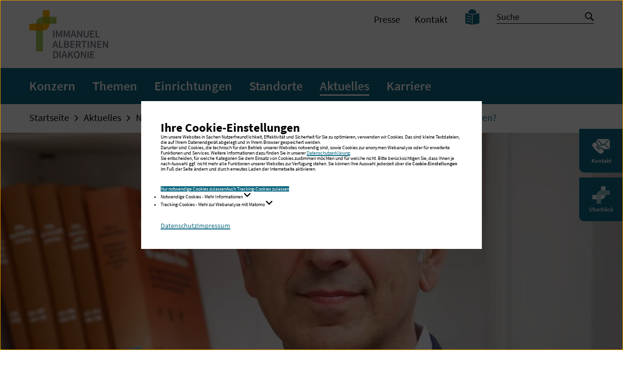

--- FILE ---
content_type: text/html; charset=utf-8
request_url: https://immanuelalbertinen.de/aktuelles/nachricht/lese-tipp-wie-gesund-sind-vegetarische-und-vegane-fleischalternativen/
body_size: 12621
content:
<!DOCTYPE html>
<html dir="ltr" lang="de">
<head>

<meta charset="utf-8">
<!-- 
	TYPO3-Realisation: 3pc GmbH Neue Kommunikation, Berlin

	This website is powered by TYPO3 - inspiring people to share!
	TYPO3 is a free open source Content Management Framework initially created by Kasper Skaarhoj and licensed under GNU/GPL.
	TYPO3 is copyright 1998-2026 of Kasper Skaarhoj. Extensions are copyright of their respective owners.
	Information and contribution at https://typo3.org/
-->



<title>Lese-Tipp: Wie gesund sind vegetarische und vegane Fleischalternativen? - Immanuel Albertinen Diakonie</title>
<meta name="generator" content="TYPO3 CMS" />
<meta name="description" content="Veggie-Fertigprodukte boomen. Immer mehr Menschen greifen zu Fischstäbchen ohne Fisch. Bei „Spiegel online“ erklärt Ernährungsmediziner Prof." />
<meta name="robots" content="index, follow" />
<meta name="viewport" content="width=device-width, initial-scale=1" />
<meta property="og:description" content="Veggie-Fertigprodukte boomen. Immer mehr Menschen greifen zu Fischstäbchen ohne Fisch. Bei „Spiegel online“ erklärt Ernährungsmediziner Prof." />
<meta property="og:image" content="https://immanuelalbertinen.de/assets/_processed_/5/1/csm_2021-07-07-immanuel-krankenhaus-berlin-naturheilkunde-nachricht-spiegel-vegane-vegetarisch-fleischersatzprodukte-andreas-michalsen_54154398bf.jpg" />
<meta property="og:image" content="https://immanuelalbertinen.de/typo3temp/assets/_processed_/f/b/csm_iad-socialmedia-1624279323_aa5e7bc74f.jpg" />
<meta property="og:title" content="Lese-Tipp: Wie gesund sind vegetarische und vegane Fleischalternativen?" />
<meta property="og:type" content="article" />
<meta property="og:url" content="https://immanuelalbertinen.de/aktuelles/nachricht/lese-tipp-wie-gesund-sind-vegetarische-und-vegane-fleischalternativen/" />
<meta property="og:locale" content="de_DE" />
<meta property="og:site_name" content="Immanuel Albertinen Diakonie" />
<meta name="twitter:description" content="Veggie-Fertigprodukte boomen. Immer mehr Menschen greifen zu Fischstäbchen ohne Fisch. Bei „Spiegel online“ erklärt Ernährungsmediziner Prof." />
<meta name="twitter:image" content="https://immanuelalbertinen.de/assets/_processed_/5/1/csm_2021-07-07-immanuel-krankenhaus-berlin-naturheilkunde-nachricht-spiegel-vegane-vegetarisch-fleischersatzprodukte-andreas-michalsen_219a43a6c5.jpg" />
<meta name="twitter:title" content="Lese-Tipp: Wie gesund sind vegetarische und vegane Fleischalternativen?" />
<meta name="twitter:card" content="summary" />
<meta name="twitter:site" content="@IADiakonie" />
<meta name="google-site-verification" content="hN7bvdWuSv3m4iNnLJ4Iz1IpBAa1TQ9N6JAK20QTdiA" />


<link rel="stylesheet" href="/typo3temp/assets/compressed/merged-2aa7d9bc7b665233ffc9c70386cdd872-bdee796d6bd911c91bc60036bf47c17c.1765891586.css" media="all">






<link rel="icon" href="/typo3conf/ext/dreipc_iad/Resources/Public/Frontend/Build/assets/icons/favicons/holding/icon-16x16.png" sizes="16x16"><link rel="icon" href="/typo3conf/ext/dreipc_iad/Resources/Public/Frontend/Build/assets/icons/favicons/holding/icon-32x32.png" sizes="32x32"><link rel="apple-touch-icon" href="/typo3conf/ext/dreipc_iad/Resources/Public/Frontend/Build/assets/icons/apple-touch-icon/holding/icon-180x180.png" sizes="180x180"><meta name="msapplication-TileColor" content="#FFFFFF"><meta name="msapplication-TileImage" content="/typo3conf/ext/dreipc_iad/Resources/Public/Frontend/Build/assets/icons/msapplication/holding/icon-144x144.png"><meta name="msapplication-config" content="/browserconfig/holding/browserconfig.xml" /><link rel="manifest" href="/manifest/holding/manifest.json" />
<link rel="canonical" href="https://immanuelalbertinen.de/aktuelles/nachricht/lese-tipp-wie-gesund-sind-vegetarische-und-vegane-fleischalternativen/"/>

<script type="application/ld+json" id="ext-schema-jsonld">{"@context":"https://schema.org/","@type":"WebPage"}</script>
</head>
<body class="" data-production data-trackingId="2">




    
    
        
    

    
    
    

    
    

    
    
        
    
    
        
    

    
    
    
    
        
    


    
    
    
            
            
        

    
    
    
            
            
        
    
            
            
            
        

    
    
    
            
            
        

    
    
            
                    
                    
                    
                
        

    
    
            
            
        

    
    
            
            
        

    
    
            
            
            
                
            
        

    
    
    
            
            
        

    
    
            
                    
                    
                    
                
        

    
    
            
            
        




<header class="header"><div class="skip-nav"><a href="#main" class="skip-nav-btn">Zum Seiteninhalt springen</a></div><div class="header__inner"><div class="header__top"><div class="header__logos"><a class="header__logo" href="/"><img title="Immanuel Albertinen Diakonie: Startseite" alt="Immanuel Albertinen Diakonie: Startseite" src="/typo3conf/ext/dreipc_iad/Resources/Public/Frontend/Build/assets/images/logos/logo_immanuel-albertinen-diakonie.svg" width="163" height="100" /></a></div><button class="button button--burger" aria-controls="header-menu"><span class="sr-only">Navigation öffnen / schließen</span><span class="button--burger__line is-1"></span><span class="button--burger__line is-2"></span><span class="button--burger__line is-3"></span><span class="button--burger__line is-4"></span></button></div><div id="header-menu" class="header__bottom"><div class="header__bottom-inner"><div class="header__meta"><div class="header__meta-inner"><nav class="header__metanav" aria-label="Metanavigation"><ul class="header__metanav-list"><li class="header__metanav-item"><a href="/aktuelles/presse/" target="_self"><span>Presse</span></a></li><li class="header__metanav-item"><a href="/kontakt/" target="_self"><span>Kontakt</span></a></li></ul></nav><nav class="header__a11ynav" aria-label="Seiten zur Barrierefreiheit"><ul class="header__a11ynav-list"><li class="header__a11ynav-item"><a href="/leichte-sprache/" title="Leichte Sprache" class="button"><span class="sr-only">Leichte Sprache</span><i class="icon-read" aria-hidden="true"></i></a></li></ul></nav><form class="searchbar searchbar--header searchbar--header-solr"
          id="search-input"
          data-suggest="https://immanuelalbertinen.de/api/v1/main?type=7384"
          data-url-format="/suche/#tx_solr[q]="><div class="searchbar__wrapper"><input
                placeholder="Suche"
                aria-label="Stichwortsuche"
                id="searchbar__input-id"
                class="searchbar__input"
                type="search"
                name="tx_solr[q]"
                autocomplete="off"
                value=""
            /><button class="searchbar__button"><span class="sr-only">Suche starten</span><i class="icon-search" aria-hidden="true"></i></button></div></form></div></div><div class="header__main"><nav class="header__mainnav" aria-label="Hauptnavigation"><ul class="header__level-1"><li class="header__level-1-item"><div class="header__level-1-controls"><a href="/konzern/" class="header__level-1-link"><span>Konzern</span></a><button
                                class="button button--open"
                                aria-expanded="false"
                            ><span class="sr-only">Navigation auf / zuklappen</span></button></div><div class="header__level-1-panel" role="region"><ul class="header__level-2"><li class="header__level-2-item"><a href="/konzern/ueber-uns/" class="header__level-2-link"><span>Über uns</span></a></li><li class="header__level-2-item"><a href="/konzern/unser-leitbild/" class="header__level-2-link"><span>Unser Leitbild</span></a></li><li class="header__level-2-item"><a href="/konzern/erklaerung-gegen-menschenfeindlichkeit/" class="header__level-2-link"><span>Erklärung gegen Menschenfeindlichkeit</span></a></li><li class="header__level-2-item"><a href="/konzern/grundsatzerklaerung-menschenrechte/" class="header__level-2-link"><span>Grundsatzerklärung Menschenrechte</span></a></li><li class="header__level-2-item"><a href="/konzern/unsere-geschichte/" class="header__level-2-link"><span>Unsere Geschichte</span></a></li><li class="header__level-2-item"><a href="/konzern/das-manifest/" class="header__level-2-link"><span>Das Manifest</span></a></li><li class="header__level-2-item"><a href="/konzern/organisation/" class="header__level-2-link"><span>Organisation</span></a><ul class="header__level-3"><li class="header__level-3-item"><a href="/konzern/organisation/konzernbereiche/" class="header__level-3-link"><span>Konzernbereiche</span></a></li></ul></li><li class="header__level-2-item"><a href="/konzern/unterstuetzen-sie-uns/" class="header__level-2-link"><span>Unterstützen Sie uns</span></a></li></ul></div></li><li class="header__level-1-item"><div class="header__level-1-controls"><a href="/themen/" class="header__level-1-link"><span>Themen</span></a><button
                                class="button button--open"
                                aria-expanded="false"
                            ><span class="sr-only">Navigation auf / zuklappen</span></button></div><div class="header__level-1-panel" role="region"><ul class="header__level-2"><li class="header__level-2-item"><a href="/themen/internationaler-tag-der-pflegenden/" class="header__level-2-link"><span>Internationaler Tag der Pflegenden</span></a></li><li class="header__level-2-item"><a href="/themen/frauen-fragen-frauen/" class="header__level-2-link"><span>Frauen fragen Frauen</span></a></li><li class="header__level-2-item"><a href="/protest/" class="header__level-2-link"><span>Wir kämpfen für die Zukunft christlicher Krankenhäuser</span></a></li><li class="header__level-2-item"><a href="/themen/aktion/" class="header__level-2-link"><span>Aktion „Immanuel Albertinen hilft“</span></a></li><li class="header__level-2-item"><a href="/perspektive-pflege/" class="header__level-2-link"><span>Perspektive Pflege</span></a></li><li class="header__level-2-item"><a href="/blutspende/" class="header__level-2-link"><span>Blutspende</span></a></li><li class="header__level-2-item"><a href="/themen/zusammen/" class="header__level-2-link"><span>Zusammen</span></a><ul class="header__level-3"><li class="header__level-3-item"><a href="/themen/zusammen/international-zusammen-pflegen/" class="header__level-3-link"><span>International zusammen pflegen</span></a></li><li class="header__level-3-item"><a href="/themen/zusammen/zusammen-wieder-genesen/" class="header__level-3-link"><span>Zusammen wieder genesen</span></a></li><li class="header__level-3-item"><a href="/themen/zusammen/zusammen-neue-wege-gehen/" class="header__level-3-link"><span>Zusammen neue Wege gehen</span></a></li><li class="header__level-3-item"><a href="/themen/zusammen/zusammensein-im-cafe-alberti/" class="header__level-3-link"><span>Zusammensein im Café Alberti</span></a></li><li class="header__level-3-item"><a href="/themen/zusammen/zusammen-musik-erleben/" class="header__level-3-link"><span>Zusammen Musik erleben</span></a></li><li class="header__level-3-item"><a href="/themen/zusammen/zusammen-operieren/" class="header__level-3-link"><span>Zusammen operieren</span></a></li><li class="header__level-3-item"><a href="/themen/zusammen/der-geist-der-verstaendigung/" class="header__level-3-link"><span>Der Geist der Verständigung</span></a></li></ul></li><li class="header__level-2-item"><a href="/themen/hoffnung/" class="header__level-2-link"><span>Hoffnung</span></a><ul class="header__level-3"><li class="header__level-3-item"><a href="/themen/hoffnung/herzensangelegenheit/" class="header__level-3-link"><span>Herzensangelegenheit</span></a></li><li class="header__level-3-item"><a href="/themen/hoffnung/herzensangelegenheit/standard-titel/" class="header__level-3-link"><span>Mehr als eine Mahlzeit</span></a></li><li class="header__level-3-item"><a href="/themen/hoffnung/flucht-nach-suedthueringen/" class="header__level-3-link"><span>Flucht nach Südthüringen</span></a></li><li class="header__level-3-item"><a href="/themen/hoffnung/hamburgerin-des-tages/" class="header__level-3-link"><span>Hamburgerin des Tages</span></a></li><li class="header__level-3-item"><a href="/themen/hoffnung/standard-titel/" class="header__level-3-link"><span>Corona intensiv</span></a></li><li class="header__level-3-item"><a href="/themen/hoffnung/hoffnung-im-hospiz/" class="header__level-3-link"><span>Hoffnung im Hospiz</span></a></li></ul></li><li class="header__level-2-item"><a href="/themen/informationen-zum-coronavirus-sars-cov-2-/-covid-19/" class="header__level-2-link"><span>Informationen zum Coronavirus</span></a><ul class="header__level-3"><li class="header__level-3-item"><a href="/themen/aktion-ichlassemichimpfen/" class="header__level-3-link"><span>#ichlassemichimpfen</span></a></li></ul></li></ul></div></li><li class="header__level-1-item"><div class="header__level-1-controls"><a href="/einrichtungen/" class="header__level-1-link"><span>Einrichtungen</span></a><button
                                class="button button--open"
                                aria-expanded="false"
                            ><span class="sr-only">Navigation auf / zuklappen</span></button></div><div class="header__level-1-panel" role="region"><ul class="header__level-2"><li class="header__level-2-item"><a href="/einrichtungen/gesundheit/" class="header__level-2-link"><span>Gesundheit</span></a><ul class="header__level-3"><li class="header__level-3-item"><a href="/einrichtungen/gesundheit/krankenhaeuser/" class="header__level-3-link"><span>Krankenhäuser</span></a></li><li class="header__level-3-item"><a href="/einrichtungen/gesundheit/zentren/" class="header__level-3-link"><span>Zentren</span></a></li><li class="header__level-3-item"><a href="/einrichtungen/gesundheit/reha-einrichtungen/" class="header__level-3-link"><span>Reha-Einrichtungen</span></a></li><li class="header__level-3-item"><a href="/einrichtungen/gesundheit/mvz-und-praxen/" class="header__level-3-link"><span>MVZ und Praxen</span></a></li><li class="header__level-3-item"><a href="/einrichtungen/gesundheit/physio-und-ergotherapie/" class="header__level-3-link"><span>Physiotherapie und Ergotherapie</span></a></li><li class="header__level-3-item"><a href="/einrichtungen/gesundheit/schwerpunkte/" class="header__level-3-link"><span>Schwerpunkte</span></a></li></ul></li><li class="header__level-2-item"><a href="/einrichtungen/wohnen-pflegen/" class="header__level-2-link"><span>Wohnen &amp; Pflegen</span></a><ul class="header__level-3"><li class="header__level-3-item"><a href="/einrichtungen/wohnen-pflegen/pflegeeinrichtungen/" class="header__level-3-link"><span>Pflegeeinrichtungen</span></a></li><li class="header__level-3-item"><a href="/einrichtungen/wohnen-pflegen/ambulante-pflege/" class="header__level-3-link"><span>Ambulante Pflege</span></a></li><li class="header__level-3-item"><a href="/einrichtungen/wohnen-pflegen/servicewohnen/" class="header__level-3-link"><span>Servicewohnen</span></a></li><li class="header__level-3-item"><a href="/einrichtungen/wohnen-pflegen/hospize/" class="header__level-3-link"><span>Hospize</span></a></li></ul></li><li class="header__level-2-item"><a href="/einrichtungen/foerdern-helfen/" class="header__level-2-link"><span>Fördern &amp; Helfen</span></a><ul class="header__level-3"><li class="header__level-3-item"><a href="/einrichtungen/foerdern-helfen/suchtkrankenhilfe/" class="header__level-3-link"><span>Suchtkrankenhilfe</span></a></li><li class="header__level-3-item"><a href="/einrichtungen/foerdern-helfen/behindertenhilfe/" class="header__level-3-link"><span>Behindertenhilfe</span></a></li><li class="header__level-3-item"><a href="/einrichtungen/foerdern-helfen/psychosoziale-beratungsstellen/" class="header__level-3-link"><span>Psychosoziale Beratungsstellen</span></a></li><li class="header__level-3-item"><a href="/einrichtungen/foerdern-helfen/bildungseinrichtungen/" class="header__level-3-link"><span>Bildungseinrichtungen</span></a></li><li class="header__level-3-item"><a href="/einrichtungen/foerdern-helfen/kindertagesstaetten/" class="header__level-3-link"><span>Kindertagesstätten</span></a></li></ul></li><li class="header__level-2-item"><a href="/einrichtungen/services/" class="header__level-2-link"><span>Services</span></a><ul class="header__level-3"><li class="header__level-3-item"><a href="/einrichtungen/services/medizinprodukteaufbereitung/" class="header__level-3-link"><span>Medizinprodukteaufbereitung</span></a></li><li class="header__level-3-item"><a href="/einrichtungen/services/beratung-fuer-organisation-und-unternehmen/" class="header__level-3-link"><span>Beratung für Organisation und Unternehmen</span></a></li><li class="header__level-3-item"><a href="/einrichtungen/services/hauswirtschaft-reinigung-speisenversorgung/" class="header__level-3-link"><span>Hauswirtschaft, Reinigung, Speisenversorgung</span></a></li><li class="header__level-3-item"><a href="/einrichtungen/services/kaufmaennische-technische-und-infrastrukturelle-dienstleistungen/" class="header__level-3-link"><span>Kaufmännische, technische und infrastrukturelle Dienstleistungen</span></a></li></ul></li></ul></div></li><li class="header__level-1-item"><div class="header__level-1-controls"><a href="/standorte/" class="header__level-1-link"><span>Standorte</span></a></div></li><li class="header__level-1-item"><div class="header__level-1-controls"><a href="/aktuelles/" class="header__level-1-link is-active"><span>Aktuelles</span></a><button
                                class="button button--open"
                                aria-expanded="false"
                            ><span class="sr-only">Navigation auf / zuklappen</span></button></div><div class="header__level-1-panel" role="region"><ul class="header__level-2"><li class="header__level-2-item"><a href="/aktuelles/nachrichten/" class="header__level-2-link is-active"><span>Nachrichten</span></a></li><li class="header__level-2-item"><a href="/aktuelles/veranstaltungen/" class="header__level-2-link"><span>Veranstaltungen</span></a><ul class="header__level-3"><li class="header__level-3-item"><a href="/aktuelles/veranstaltungen/medizinkompakt/" class="header__level-3-link"><span>MedizinKompakt</span></a></li><li class="header__level-3-item"><a href="https://albertinen.de/aktuelles/veranstaltungen/albertinen-patienten-seminar/" class="header__level-3-link"><span>Albertinen Patienten Seminar</span></a></li><li class="header__level-3-item"><a href="/aktuelles/veranstaltungen/albertinen-kolloquium/" class="header__level-3-link"><span>Albertinen Kolloquium</span></a></li></ul></li><li class="header__level-2-item"><a href="/aktuelles/presse/" class="header__level-2-link"><span>Presse</span></a><ul class="header__level-3"><li class="header__level-3-item"><a href="/aktuelles/presse/pressemitteilungen/" class="header__level-3-link"><span>Pressemitteilungen</span></a></li><li class="header__level-3-item"><a href="/aktuelles/presse/pressebilder/" class="header__level-3-link"><span>Pressebilder</span></a></li><li class="header__level-3-item"><a href="/aktuelles/presse/pressekontakte/" class="header__level-3-link"><span>Pressekontakte</span></a></li></ul></li><li class="header__level-2-item"><a href="/aktuelles/mediathek/" class="header__level-2-link"><span>Mediathek</span></a><ul class="header__level-3"><li class="header__level-3-item"><a href="/aktuelles/mediathek/videos/" class="header__level-3-link"><span>Videos</span></a></li><li class="header__level-3-item"><a href="/aktuelles/mediathek/audios/" class="header__level-3-link"><span>Audios</span></a></li><li class="header__level-3-item"><a href="/aktuelles/mediathek/babygalerie/" class="header__level-3-link"><span>Babygalerie</span></a></li></ul></li><li class="header__level-2-item"><a href="/newsletter/" class="header__level-2-link"><span>Newsletter-Anmeldung</span></a></li><li class="header__level-2-item"><a href="/aktuelles/social-media/" class="header__level-2-link"><span>Social Media</span></a></li><li class="header__level-2-item"><a href="/protest/" class="header__level-2-link"><span>Protest</span></a></li></ul></div></li><li class="header__level-1-item"><div class="header__level-1-controls"><a href="https://immanuelalbertinen.de/karriere/" class="header__level-1-link"><span>Karriere</span></a><button
                                class="button button--open"
                                aria-expanded="false"
                            ><span class="sr-only">Navigation auf / zuklappen</span></button></div><div class="header__level-1-panel" role="region"><ul class="header__level-2"><li class="header__level-2-item"><a href="https://immanuelalbertinen.de/karriere/stellenangebote/jobsuche/" class="header__level-2-link"><span>Stellenangebote</span></a><ul class="header__level-3"><li class="header__level-3-item"><a href="https://immanuelalbertinen.de/karriere/stellenangebote/jobsuche/" class="header__level-3-link"><span>Jobsuche</span></a></li></ul></li><li class="header__level-2-item"><a href="https://immanuelalbertinen.de/karriere/ausbildung/" target="_blank" class="header__level-2-link"><span>Ausbildung</span><i class="icon-arrow-top-right" aria-hidden="true"></i></a></li><li class="header__level-2-item"><a href="https://immanuelalbertinen.de/karriere/arbeiten-bei-uns/" class="header__level-2-link"><span>Arbeiten bei uns</span></a><ul class="header__level-3"><li class="header__level-3-item"><a href="https://immanuelalbertinen.de/karriere/arbeiten-bei-uns/im-raum-berlin-brandenburg/" class="header__level-3-link"><span>im Raum Berlin-Brandenburg</span></a></li><li class="header__level-3-item"><a href="https://immanuelalbertinen.de/karriere/arbeiten-bei-uns/im-raum-hamburg-schleswig-holstein/" class="header__level-3-link"><span>im Raum Hamburg-Schleswig-Holstein</span></a></li><li class="header__level-3-item"><a href="https://immanuelalbertinen.de/karriere/arbeiten-bei-uns/in-mecklenburg-vorpommern/" class="header__level-3-link"><span>in Mecklenburg-Vorpommern</span></a></li><li class="header__level-3-item"><a href="https://immanuelalbertinen.de/karriere/arbeiten-bei-uns/im-raum-suedthueringen-hessen/" class="header__level-3-link"><span>im Raum Südthüringen-Hessen</span></a></li></ul></li><li class="header__level-2-item"><a href="https://immanuelalbertinen.de/karriere/einstieg/" class="header__level-2-link"><span>Einstieg</span></a><ul class="header__level-3"><li class="header__level-3-item"><a href="https://immanuelalbertinen.de/karriere/ausbildung/" class="header__level-3-link"><span>Ausbildung</span></a></li><li class="header__level-3-item"><a href="https://immanuelalbertinen.de/karriere/einstieg/praktikum/" class="header__level-3-link"><span>Praktikum</span></a></li><li class="header__level-3-item"><a href="https://immanuelalbertinen.de/karriere/einstieg/praktisches-jahr-und-famulatur/" class="header__level-3-link"><span>Praktisches Jahr und Famulatur</span></a></li><li class="header__level-3-item"><a href="https://immanuelalbertinen.de/karriere/einstieg/freiwilliges-soziales-jahr-und-bundesfreiwilligendienst/" class="header__level-3-link"><span>Freiwilliges Soziales Jahr und Bundesfreiwilligendienst</span></a></li><li class="header__level-3-item"><a href="https://immanuelalbertinen.de/karriere/einstieg/ehrenamt/" class="header__level-3-link"><span>Ehrenamt</span></a></li><li class="header__level-3-item"><a href="https://immanuelalbertinen.de/karriere/einstieg/bewerbungstipps/" class="header__level-3-link"><span>Bewerbungstipps</span></a></li></ul></li><li class="header__level-2-item"><a href="https://immanuelalbertinen.de/karriere/benefits/" class="header__level-2-link"><span>Benefits</span></a></li><li class="header__level-2-item"><a href="https://immanuelalbertinen.de/karriere/aktuelles/" class="header__level-2-link"><span>Aktuelles</span></a><ul class="header__level-3"><li class="header__level-3-item"><a href="https://immanuelalbertinen.de/karriere/aktuelles/jobgold/" class="header__level-3-link"><span>#Jobgold</span></a></li><li class="header__level-3-item"><a href="https://immanuelalbertinen.de/karriere/aktuelles/nachrichten/" class="header__level-3-link"><span>Nachrichten</span></a></li><li class="header__level-3-item"><a href="https://immanuelalbertinen.de/karriere/aktuelles/veranstaltungen/" class="header__level-3-link"><span>Veranstaltungen</span></a></li></ul></li></ul></div></li></ul></nav></div></div></div></div></header>




<main id="main">
    
    <!--TYPO3SEARCH_begin-->
    
    <!--TYPO3SEARCH_end-->
    


    
    
    
    
    
        <div class="sidenav">
            <nav aria-label="Schnelleinstieg">
                <ul class="sidenav__list">
                    
                        
                        <li class="sidenav__list-item">
                            <button
                                id="sidenav__btn-1"
                                class="sidenav__btn-open"
                                data-modal-opener title="Kontakt"
                            >
                                <span class="sidenav__btn-icon" aria-hidden="true">
                                    <svg xmlns="http://www.w3.org/2000/svg" viewBox="0 0 30 30" xml:space="preserve" class="svg svg--contact">
                                        <path fill="currentColor" d="M27.092 2.55c.28.003.495.02.728.068 1.001.208 1.833 1.02 2.089 2.015.065.253.091.51.091.793v11.562c0 .464-.101.903-.303 1.316-.449.927-1.438 1.515-2.488 1.528h-8.442l-2.069-2.068-.128-.12a2.667 2.667 0 0 0-3.641.121l-1.325 1.324-1.396-1.396.052-.045 1.777-1.593c.714-.64 1.426-1.28 2.141-1.919l.926-.829.926-.829.452-.4.499.448c.215.193.429.386.697.502a2.103 2.103 0 0 0 1.746-.013c.199-.09.372-.223.535-.368l.397-.357.24-.215.272.244 1.777 1.593c.714.64 1.426 1.28 2.141 1.919l1.851 1.659c.302.269.6.543.905.811l.013.011c.256.23.681.272.929 0 .23-.25.272-.684 0-.929l-.741-.664-1.777-1.593c-.714-.64-1.426-1.28-2.141-1.919l-.926-.829a364.65 364.65 0 0 0-.926-.829l-.395-.356.623-.558 2.548-2.287 2.353-2.112c.438-.392.876-.787 1.315-1.179l.061-.055c.256-.23.252-.699 0-.929a.67.67 0 0 0-.927 0l-.879.789-2.102 1.883-2.509 2.25-1.817 1.629a.59.59 0 0 0-.12.1l-.024.031-.166.149-.465.418c-.155.139-.31.279-.466.417l-.007.006-.076.049c-.03.018-.06.035-.091.051l-.013.006-.032.012a1.943 1.943 0 0 1-.109.03l-.029.006-.04.004a1.475 1.475 0 0 1-.133 0l-.041-.004-.029-.006a1.943 1.943 0 0 1-.109-.03l-.036-.013-.01-.005a1.651 1.651 0 0 1-.092-.051l-.057-.036-.015-.014a.366.366 0 0 0-.047-.038l.008.008-.067-.061-.069-.061-.576-.517-.385-.346-.007-.006-.62-.556-1.012-.908-2.504-2.246-2.195-1.97c-.357-.32-.71-.644-1.071-.962l-.016-.013c-.256-.23-.681-.272-.929 0-.23.25-.274.684 0 .929l.926.832c.73.655 1.459 1.308 2.187 1.963l2.577 2.314 1.212 1.087-.22.197-1.777 1.593c-.714.64-1.426 1.28-2.141 1.919l-1.851 1.659-.228.203-.917-.916 1.326-1.325a2.667 2.667 0 0 0 0-3.769L7.07 8.136V5.398c0-.361.063-.708.187-1.041l.081-.199c.416-.942 1.383-1.556 2.422-1.605l.043-.002 17.289-.001zM5 8.065l3.687 3.687a1.254 1.254 0 0 1 0 1.771L7.14 15.071c-.23.23-.321.508-.321.776 0 .269.091.546.321.776l3.687 3.688a1.1 1.1 0 0 0 1.551.001l1.549-1.549a1.254 1.254 0 0 1 1.77-.001l3.688 3.688c.488.488.488 1.283.001 1.77l-1.955 1.955a4.335 4.335 0 0 1-5.548.497A44.562 44.562 0 0 1 .78 15.568a4.332 4.332 0 0 1 .495-5.548L3.23 8.065a1.253 1.253 0 0 1 1.77 0z"/>
                                    </svg>
                                </span>
                                <span class="sidenav__btn-text">
                                    Kontakt
                                </span>
                            </button>
                        </li>
                    

                    
                            
                            
                            <li class="sidenav__list-item">
                                <button
                                    id="sidenav__btn-2"
                                    class="sidenav__btn-open"
                                    data-modal-opener title="Überblick"
                                >
                                    <span class="sidenav__btn-icon" aria-hidden="true">
                                        <svg xmlns="http://www.w3.org/2000/svg" x="0" y="0" viewBox="0 0 30 30" style="enable-background:new 0 0 30 30;" xml:space="preserve" class="svg svg--iad-icon">
                                            <style type="text/css">
                                                .sidenav__btn-icon .st0{opacity:0.6;fill:#FFFFFF;}
                                                .sidenav__btn-icon .st1{opacity:0.9;fill:#FFFFFF;}
                                                .sidenav__btn-icon .st2{opacity:0.5;fill:var(--ci-color-primary);}
                                                .sidenav__btn-icon .st3{opacity:0.3;fill:var(--ci-color-primary);}
                                            </style>
                                            <path class="st0" d="M15,7.5c-4.125,0-7.5,3.375-7.5,7.5v15H15V15h15V7.5H15z"/>
                                            <path class="st1" d="M15,0v15H0v7.5h15c4.125,0,7.5-3.375,7.5-7.5V0H15z"/>
                                            <path class="st2" d="M15 7.5h7.5V15H15z"/>
                                            <path class="st3" d="M7.5 15H15v7.5H7.5z"/>
                                        </svg>
                                    </span>
                                    <span class="sidenav__btn-text">
                                        Überblick
                                    </span>
                                </button>
                            </li>
                        

                    
                </ul>
            </nav>
        </div>
    

    
    
        <div id="dialog-1" class="dialog dialog--contact" role="dialog" aria-modal="true" aria-labelledby="sidenav__btn-1">
            <div class="dialog__inner">
                <div class="dialog__content">
                    <button class="dialog__btn-close" data-modal-close>
                        <i class="icon-close" aria-hidden="true"></i>
                        <span class="sr-only">Popup schließen</span>
                    </button>
                    <h2 class="is-h3 has-background">
                        <span>Kontakt</span>
                    </h2>
                    <ul class="list-icon">
                        <li>
                            <i class="icon-poi" aria-hidden="true"></i>
                            <div class="list-icon__content">
                                
                                        
                                            <strong>Immanuel Albertinen Diakonie</strong><br>
                                        
                                        
                                    
                                
                                    Süntelstraße 11a<br>
                                
                                
                                
                                    22457 Hamburg-Schnelsen
                                
                            </div>
                        </li>
                        
                        
                            <li>
                                <i class="icon-phone" aria-hidden="true"></i>
                                <div class="list-icon__content">
                                    <span class="sr-only">Telefon:</span>
                                    +49 40 5588-1
                                </div>
                            </li>
                        
                        
                        
                            <li>
                                <i class="icon-mail" aria-hidden="true"></i>
                                <div class="list-icon__content">
                                    <span class="sr-only">E-Mail:</span>
                                    <strong>
                                        <a href="#" data-mailto-token="lzhksn9lzhkZhllzmtdkzkadqshmdm-cd" data-mailto-vector="-1">
                                            E-Mail schreiben
                                        </a>
                                    </strong>
                                </div>
                            </li>
                        
                    </ul>
                </div>
            </div>
        </div>
    

    
    
        <div id="dialog-2" class="dialog dialog--menu" role="dialog" aria-modal="true" aria-labelledby="sidenav__btn-2">
            <div class="dialog__inner">
                <div class="dialog__content">
                    <button class="dialog__btn-close" data-modal-close>
                        <i class="icon-close" aria-hidden="true"></i>
                        <span class="sr-only">Popup schließen</span>
                    </button>
                    <p id="dialog-menu__note" class="dialog-menu__label is-large">Wählen Sie eine Sparte aus</p>
                    <nav class="dialog-menu" aria-label="Schnelleinstieg: Einrichtungen und Angebote" aria-describedby="dialog-menu__note">
                        <ul class="dialog-menu__list">
                            
                                    
                                    
                                    
                                    
    <li>
        <button id="dialog-menu__btn-open-1" class="dialog-menu__btn-open dialog-menu__btn-open--seablue is-h3" aria-expanded="false" aria-controls="dialog-menu__panel-1">
            <span>Konzern</span>
        </button>
        <div id="dialog-menu__panel-1" class="dialog-menu__panel dialog-menu__panel--seablue is-hidden" aria-labelledby="dialog-menu__btn-open-1" aria-describedby="dialog-menu__panel-1-note" role="region" tabindex="-1">
            <p id="dialog-menu__panel-1-note" class="is-large">Wählen Sie aus unserem Angebot</p>
            <ul class="dialog-menu__content">
                
                    
    <li>
        
        
        
                <a href="https://immanuelalbertinen.de" target="_blank" class="link-external is-paragraph" rel="noopener noreferrer">
                    <i class="icon-arrow-top-right" aria-hidden="true"></i>
                    <span>Immanuel Albertinen Diakonie</span>
                </a>
            
    </li>

                
                    
    <li>
        
        
        
                <a href="https://immanuelalbertinen.de/karriere" target="_blank" class="link-external is-paragraph" rel="noopener noreferrer">
                    <i class="icon-arrow-top-right" aria-hidden="true"></i>
                    <span>Karriere bei Immanuel Albertinen</span>
                </a>
            
    </li>

                
                    
    <li>
        
        
        
                <a href="https://beratung-leben.immanuel.de/" target="_blank" class="link-external is-paragraph" rel="noopener noreferrer">
                    <i class="icon-arrow-top-right" aria-hidden="true"></i>
                    <span>Beratung + Leben</span>
                </a>
            
    </li>

                
                    
    <li>
        
        
        
                <a href="https://suedthueringen.immanuel.de/" target="_blank" class="link-external is-paragraph" rel="noopener noreferrer">
                    <i class="icon-arrow-top-right" aria-hidden="true"></i>
                    <span>Immanuel Diakonie Südthüringen</span>
                </a>
            
    </li>

                
                    
    <li>
        
        
        
                <a href="https://miteinanderleben.immanuel.de/" target="_blank" class="link-external is-paragraph" rel="noopener noreferrer">
                    <i class="icon-arrow-top-right" aria-hidden="true"></i>
                    <span>Immanuel Miteinander Leben</span>
                </a>
            
    </li>

                
                
            </ul>
        </div>
    </li>

                                
                            
                                    
                                    
                                    
                                    
                                    
    <li>
        <button id="dialog-menu__btn-open-2" class="dialog-menu__btn-open dialog-menu__btn-open--aquablue is-h3" aria-expanded="false" aria-controls="dialog-menu__panel-2">
            <span>Gesundheit</span>
        </button>
        <div id="dialog-menu__panel-2" class="dialog-menu__panel dialog-menu__panel--aquablue is-hidden" aria-labelledby="dialog-menu__btn-open-2" aria-describedby="dialog-menu__panel-2-note" role="region" tabindex="-2">
            <p id="dialog-menu__panel-2-note" class="is-large">Wählen Sie aus unserem Angebot</p>
            <ul class="dialog-menu__content">
                
                
                    <li class="dialog-menu__accordion">
                        <button class="dialog-menu__accordion-btn is-h4" aria-expanded="false">
                            <span>Krankenhäuser</span>
                            
                                <i class="icon-arrow-bottom" aria-hidden="true"></i>
                            
                        </button>
                        
                            <div class="dialog-menu__accordion-content" role="region" aria-hidden="true">
                                <ul>
                                    
                                        
    <li>
        
        
        
                <a href="https://albertinen.de" target="_blank" class="link-external is-paragraph" rel="noopener noreferrer">
                    <i class="icon-arrow-top-right" aria-hidden="true"></i>
                    <span>Albertinen Krankenhaus, Hamburg</span>
                </a>
            
    </li>

                                    
                                        
    <li>
        
        
        
                <a href="https://amalie.de" target="_blank" class="link-external is-paragraph" rel="noopener noreferrer">
                    <i class="icon-arrow-top-right" aria-hidden="true"></i>
                    <span>Evangelisches Amalie Sieveking Krankenhaus, Hamburg</span>
                </a>
            
    </li>

                                    
                                        
    <li>
        
        
        
                <a href="https://ruedersdorf.immanuel.de" target="_blank" class="link-external is-paragraph" rel="noopener noreferrer">
                    <i class="icon-arrow-top-right" aria-hidden="true"></i>
                    <span>Immanuel Klinik Rüdersdorf, Brandenburg</span>
                </a>
            
    </li>

                                    
                                        
    <li>
        
        
        
                <a href="https://bernau.immanuel.de" target="_blank" class="link-external is-paragraph" rel="noopener noreferrer">
                    <i class="icon-arrow-top-right" aria-hidden="true"></i>
                    <span>Immanuel Klinikum Bernau Herzzentrum Brandenburg, Bernau bei Berlin</span>
                </a>
            
    </li>

                                    
                                        
    <li>
        
        
        
                <a href="https://berlin.immanuel.de" target="_blank" class="link-external is-paragraph" rel="noopener noreferrer">
                    <i class="icon-arrow-top-right" aria-hidden="true"></i>
                    <span>Immanuel Krankenhaus Berlin, Berlin</span>
                </a>
            
    </li>

                                    
                                </ul>
                            </div>
                        
                    </li>
                
                    <li class="dialog-menu__accordion">
                        <button class="dialog-menu__accordion-btn is-h4" aria-expanded="false">
                            <span>Zentren</span>
                            
                                <i class="icon-arrow-bottom" aria-hidden="true"></i>
                            
                        </button>
                        
                            <div class="dialog-menu__accordion-content" role="region" aria-hidden="true">
                                <ul>
                                    
                                        
    <li>
        
        
        
                <a href="https://www.albertinen.de/gesundheit-medizin/standortuebergreifende-zentren/alterstraumazentrum/uebersicht/" target="_blank" class="link-external is-paragraph" rel="noreferrer noopener">
                    <i class="icon-arrow-top-right" aria-hidden="true"></i>
                    <span>Albertinen AltersTraumaZentrum, Hamburg</span>
                </a>
            
    </li>

                                    
                                        
    <li>
        
        
        
                <a href="https://albertinen.de/abteilungen/fachabteilungen/geburtshilfe/" target="_blank" class="link-external is-paragraph" rel="noopener noreferrer">
                    <i class="icon-arrow-top-right" aria-hidden="true"></i>
                    <span>Albertinen Geburtszentrum, Hamburg</span>
                </a>
            
    </li>

                                    
                                        
    <li>
        
        
        
                <a href="https://albertinen-herzzentrum.de" target="_blank" class="link-external is-paragraph" rel="noopener noreferrer">
                    <i class="icon-arrow-top-right" aria-hidden="true"></i>
                    <span>Albertinen Herz- und Gefäßzentrum, Hamburg</span>
                </a>
            
    </li>

                                    
                                        
    <li>
        
        
        
                <a href="https://albertinen-tumorzentrum.de" target="_blank" class="link-external is-paragraph" rel="noreferrer noopener">
                    <i class="icon-arrow-top-right" aria-hidden="true"></i>
                    <span>Albertinen Tumorzentrum, Hamburg</span>
                </a>
            
    </li>

                                    
                                        
    <li>
        
        
        
                <a href="https://albertinen-wirbelsaeulenzentrum.de" target="_blank" class="link-external is-paragraph" rel="noopener noreferrer">
                    <i class="icon-arrow-top-right" aria-hidden="true"></i>
                    <span>Albertinen Wirbelsäulenzentrum, Hamburg</span>
                </a>
            
    </li>

                                    
                                        
    <li>
        
        
        
                <a href="https://albertinen-zentrum-altersmedizin.de/" target="_blank" class="link-external is-paragraph" rel="noopener noreferrer">
                    <i class="icon-arrow-top-right" aria-hidden="true"></i>
                    <span>Albertinen Zentrum für Altersmedizin, Hamburg</span>
                </a>
            
    </li>

                                    
                                        
    <li>
        
        
        
                <a href="https://albertinen.de/abteilungen/zentren/albertinen-zentrum-fuer-roboterassistiertes-operieren/" target="_blank" class="link-external is-paragraph" rel="noopener noreferrer">
                    <i class="icon-arrow-top-right" aria-hidden="true"></i>
                    <span>Albertinen Zentrum für roboterassistiertes Operieren, Hamburg</span>
                </a>
            
    </li>

                                    
                                        
    <li>
        
        
        
                <a href="https://ruedersdorf.immanuel.de/abteilungen/zentren/alterstraumatologisches-zentrum/" target="_blank" class="link-external is-paragraph" rel="noopener noreferrer">
                    <i class="icon-arrow-top-right" aria-hidden="true"></i>
                    <span>Alterstraumatologisches Zentrum, Brandenburg</span>
                </a>
            
    </li>

                                    
                                        
    <li>
        
        
        
                <a href="https://amalie-pouch-zentrum-hamburg.de/" target="_blank" class="link-external is-paragraph" rel="noopener noreferrer">
                    <i class="icon-arrow-top-right" aria-hidden="true"></i>
                    <span>Amalie Pouch Zentrum, Hamburg</span>
                </a>
            
    </li>

                                    
                                        
    <li>
        
        
        
                <a href="https://amalie.de/abteilungen/zentren/amalie-tumormedizin/" target="_blank" class="link-external is-paragraph" rel="noopener noreferrer">
                    <i class="icon-arrow-top-right" aria-hidden="true"></i>
                    <span>Amalie Tumormedizin, Hamburg</span>
                </a>
            
    </li>

                                    
                                        
    <li>
        
        
        
                <a href="https://darmkrebszentrum-ruedersdorf.immanuel.de" target="_blank" class="link-external is-paragraph" rel="noopener noreferrer">
                    <i class="icon-arrow-top-right" aria-hidden="true"></i>
                    <span>Darmkrebszentrum Rüdersdorf, Brandenburg</span>
                </a>
            
    </li>

                                    
                                        
    <li>
        
        
        
                <a href="https://deutsches-diakonisches-herz-und-gefaesszentrum.de/" target="_blank" class="link-external is-paragraph" rel="noopener noreferrer">
                    <i class="icon-arrow-top-right" aria-hidden="true"></i>
                    <span>Deutsches Diakonisches Herz- und Gefäßzentrum</span>
                </a>
            
    </li>

                                    
                                        
    <li>
        
        
        
                <a href="https://psychiatrie.immanuel.de/home/" target="_blank" class="link-external is-paragraph" rel="noopener noreferrer">
                    <i class="icon-arrow-top-right" aria-hidden="true"></i>
                    <span>Hochschulklinik für Psychiatrie und Psychotherapie, Brandenburg</span>
                </a>
            
    </li>

                                    
                                        
    <li>
        
        
        
                <a href="https://immanuel-albertinen-radiologie.de/" target="_blank" class="link-external is-paragraph" rel="noopener noreferrer">
                    <i class="icon-arrow-top-right" aria-hidden="true"></i>
                    <span>Immanuel Albertinen Zentrum für Radiologie</span>
                </a>
            
    </li>

                                    
                                        
    <li>
        
        
        
                <a href="https://immanuel-ayurveda-zentrum.de/" target="_blank" class="link-external is-paragraph" rel="noopener noreferrer">
                    <i class="icon-arrow-top-right" aria-hidden="true"></i>
                    <span>Immanuel Ayurveda Zentrum</span>
                </a>
            
    </li>

                                    
                                        
    <li>
        
        
        
                <a href="https://herzzentrum.immanuel.de" target="_blank" class="link-external is-paragraph" rel="noopener noreferrer">
                    <i class="icon-arrow-top-right" aria-hidden="true"></i>
                    <span>Immanuel Herzzentrum Brandenburg, Bernau bei Berlin</span>
                </a>
            
    </li>

                                    
                                        
    <li>
        
        
        
                <a href="https://immanuel-palliativzentrum-ostbrandenburg.de/" target="_blank" class="link-external is-paragraph" rel="noopener noreferrer">
                    <i class="icon-arrow-top-right" aria-hidden="true"></i>
                    <span>Immanuel Hospiz- und Palliativzentrum Ostbrandenburg</span>
                </a>
            
    </li>

                                    
                                        
    <li>
        
        
        
                <a href="https://naturheilkunde.immanuel.de" target="_blank" class="link-external is-paragraph" rel="noopener noreferrer">
                    <i class="icon-arrow-top-right" aria-hidden="true"></i>
                    <span>Immanuel Zentrum für Naturheilkunde, Berlin</span>
                </a>
            
    </li>

                                    
                                        
    <li>
        
        
        
                <a href="https://berlin.immanuel.de/abteilungen/osteologie-und-stoffwechselerkrankungen" target="_blank" class="link-external is-paragraph" rel="noopener noreferrer">
                    <i class="icon-arrow-top-right" aria-hidden="true"></i>
                    <span>Osteologisches Schwerpunktzentrum DVO, Berlin</span>
                </a>
            
    </li>

                                    
                                        
    <li>
        
        
        
                <a href="https://ruedersdorf.immanuel.de/abteilungen/zentren/schmerzzentrum/" target="_blank" class="link-external is-paragraph" rel="noopener noreferrer">
                    <i class="icon-arrow-top-right" aria-hidden="true"></i>
                    <span>Schmerzzentrum Rüdersdorf, Brandenburg</span>
                </a>
            
    </li>

                                    
                                        
    <li>
        
        
        
                <a href="https://berlin.immanuel.de/abteilungen/rheumatologie-und-klinische-immunologie/patienten/am-standort-buch/ambulante-behandlung/" target="_blank" class="link-external is-paragraph" rel="noopener noreferrer">
                    <i class="icon-arrow-top-right" aria-hidden="true"></i>
                    <span>Zentrum für ambulante Rheumatologie, Berlin</span>
                </a>
            
    </li>

                                    
                                        
    <li>
        
        
        
                <a href="https://zenob.immanuel.de/home/" target="_blank" class="link-external is-paragraph" rel="noopener noreferrer">
                    <i class="icon-arrow-top-right" aria-hidden="true"></i>
                    <span>Zentrum für Nerven- und Muskelerkrankungen Ost-Brandenburg</span>
                </a>
            
    </li>

                                    
                                        
    <li>
        
        
        
                <a href="https://amalie.de/abteilungen/zentren/zentrum-fuer-endokrine-chirurgie/" target="_blank" class="link-external is-paragraph" rel="noopener noreferrer">
                    <i class="icon-arrow-top-right" aria-hidden="true"></i>
                    <span>Zentrum für Endokrine Chirurgie, Hamburg</span>
                </a>
            
    </li>

                                    
                                        
    <li>
        
        
        
                <a href="https://zpg-hamburg.de/" target="_blank" class="link-external is-paragraph" rel="noopener noreferrer">
                    <i class="icon-arrow-top-right" aria-hidden="true"></i>
                    <span>Zentrum für Psychische Gesundheit, Hamburg</span>
                </a>
            
    </li>

                                    
                                        
    <li>
        
        
        
                <a href="https://albertinen.de/abteilungen/zentren/albertinen-trainingszentrum-fuer-minimalinvasives-und-roboterassistiertes-operieren/" target="_blank" class="link-external is-paragraph" rel="noopener noreferrer">
                    <i class="icon-arrow-top-right" aria-hidden="true"></i>
                    <span>Albertinen Trainingszentrum für minimalinvasives und roboterassistiertes Operieren</span>
                </a>
            
    </li>

                                    
                                </ul>
                            </div>
                        
                    </li>
                
                    <li class="dialog-menu__accordion">
                        <button class="dialog-menu__accordion-btn is-h4" aria-expanded="false">
                            <span>Reha-Einrichtungen</span>
                            
                                <i class="icon-arrow-bottom" aria-hidden="true"></i>
                            
                        </button>
                        
                            <div class="dialog-menu__accordion-content" role="region" aria-hidden="true">
                                <ul>
                                    
                                        
    <li>
        
        
        
                <a href="https://buckow.immanuel.de" target="_blank" class="link-external is-paragraph" rel="noopener noreferrer">
                    <i class="icon-arrow-top-right" aria-hidden="true"></i>
                    <span>Immanuel Klinik Märkische Schweiz, Brandenburg</span>
                </a>
            
    </li>

                                    
                                </ul>
                            </div>
                        
                    </li>
                
                    <li class="dialog-menu__accordion">
                        <button class="dialog-menu__accordion-btn is-h4" aria-expanded="false">
                            <span>MVZ &amp; Praxen</span>
                            
                                <i class="icon-arrow-bottom" aria-hidden="true"></i>
                            
                        </button>
                        
                            <div class="dialog-menu__accordion-content" role="region" aria-hidden="true">
                                <ul>
                                    
                                        
    <li>
        
        
        
                <a href="https://mvz-barnim.immanuel.de/" target="_blank" class="link-external is-paragraph" rel="noopener noreferrer">
                    <i class="icon-arrow-top-right" aria-hidden="true"></i>
                    <span>Immanuel MVZ Barnim, Brandenburg</span>
                </a>
            
    </li>

                                    
                                        
    <li>
        
        
        
                <a href="https://mvz-klosterfelde.immanuel.de/" target="_blank" class="link-external is-paragraph" rel="noopener noreferrer">
                    <i class="icon-arrow-top-right" aria-hidden="true"></i>
                    <span>Immanuel MVZ Klosterfelde, Brandenburg</span>
                </a>
            
    </li>

                                    
                                        
    <li>
        
        
        
                <a href="https://ovz.immanuel.de/home/" target="_blank" class="link-external is-paragraph" rel="noopener noreferrer">
                    <i class="icon-arrow-top-right" aria-hidden="true"></i>
                    <span>OVZ Märkisch-Oderland, Brandenburg</span>
                </a>
            
    </li>

                                    
                                        
    <li>
        
        
        
                <a href="https://poliklinik.immanuel.de" target="_blank" class="link-external is-paragraph" rel="noopener noreferrer">
                    <i class="icon-arrow-top-right" aria-hidden="true"></i>
                    <span>Poliklinik Rüdersdorf, Brandenburg</span>
                </a>
            
    </li>

                                    
                                </ul>
                            </div>
                        
                    </li>
                
                    <li class="dialog-menu__accordion">
                        <button class="dialog-menu__accordion-btn is-h4" aria-expanded="false">
                            <span>Physio- &amp; Ergotherapie</span>
                            
                                <i class="icon-arrow-bottom" aria-hidden="true"></i>
                            
                        </button>
                        
                            <div class="dialog-menu__accordion-content" role="region" aria-hidden="true">
                                <ul>
                                    
                                        
    <li>
        
        
        
                <a href="https://therapiewelt.immanuel.de/standorte/berlin-buch/" target="_blank" class="link-external is-paragraph" rel="noopener noreferrer">
                    <i class="icon-arrow-top-right" aria-hidden="true"></i>
                    <span>Immanuel Therapiewelt Berlin-Buch</span>
                </a>
            
    </li>

                                    
                                        
    <li>
        
        
        
                <a href="https://therapiewelt.immanuel.de/standorte/berlin-schoeneberg/" target="_blank" class="link-external is-paragraph" rel="noopener noreferrer">
                    <i class="icon-arrow-top-right" aria-hidden="true"></i>
                    <span>Immanuel Therapiewelt Berlin-Schöneberg</span>
                </a>
            
    </li>

                                    
                                        
    <li>
        
        
        
                <a href="https://albertinen.de/abteilungen/bereiche/interdisziplinaeres-therapiezentrum/" target="_blank" class="link-external is-paragraph" rel="noopener noreferrer">
                    <i class="icon-arrow-top-right" aria-hidden="true"></i>
                    <span>Interdisziplinäres Therapiezentrum, Hamburg</span>
                </a>
            
    </li>

                                    
                                </ul>
                            </div>
                        
                    </li>
                
                    <li class="dialog-menu__accordion">
                        <button class="dialog-menu__accordion-btn is-h4" aria-expanded="false">
                            <span>Gesunde Ernährung</span>
                            
                                <i class="icon-arrow-bottom" aria-hidden="true"></i>
                            
                        </button>
                        
                            <div class="dialog-menu__accordion-content" role="region" aria-hidden="true">
                                <ul>
                                    
                                        
    <li>
        
        
        
                <a href="https://immanuel-albertinen-kocht.de" target="_blank" class="link-external is-paragraph" rel="noopener noreferrer">
                    <i class="icon-arrow-top-right" aria-hidden="true"></i>
                    <span>Immanuel Albertinen kocht</span>
                </a>
            
    </li>

                                    
                                </ul>
                            </div>
                        
                    </li>
                
            </ul>
        </div>
    </li>

                                
                            
                                    
                                    
                                    
                                    
                                    
    <li>
        <button id="dialog-menu__btn-open-3" class="dialog-menu__btn-open dialog-menu__btn-open--pearlred is-h3" aria-expanded="false" aria-controls="dialog-menu__panel-3">
            <span>Wohnen &amp; Pflegen</span>
        </button>
        <div id="dialog-menu__panel-3" class="dialog-menu__panel dialog-menu__panel--pearlred is-hidden" aria-labelledby="dialog-menu__btn-open-3" aria-describedby="dialog-menu__panel-3-note" role="region" tabindex="-3">
            <p id="dialog-menu__panel-3-note" class="is-large">Wählen Sie aus unserem Angebot</p>
            <ul class="dialog-menu__content">
                
                
                    <li class="dialog-menu__accordion">
                        <button class="dialog-menu__accordion-btn is-h4" aria-expanded="false">
                            <span>Pflegeeinrichtungen</span>
                            
                                <i class="icon-arrow-bottom" aria-hidden="true"></i>
                            
                        </button>
                        
                            <div class="dialog-menu__accordion-content" role="region" aria-hidden="true">
                                <ul>
                                    
                                        
    <li>
        
        
        
                <a href="https://albertinen-haus.de/pflegeangebote/wohnpflege-einrichtung/" target="_blank" class="link-external is-paragraph" rel="noopener noreferrer">
                    <i class="icon-arrow-top-right" aria-hidden="true"></i>
                    <span>Albertinen Haus, Wohn-Pflegeeinrichtung, Hamburg</span>
                </a>
            
    </li>

                                    
                                        
    <li>
        
        
        
                <a href="https://feierabendhaus-volksdorf.de/" target="_blank" class="link-external is-paragraph" rel="noopener noreferrer">
                    <i class="icon-arrow-top-right" aria-hidden="true"></i>
                    <span>Feierabendhaus Volksdorf, Hamburg</span>
                </a>
            
    </li>

                                    
                                        
    <li>
        
        
        
                <a href="https://kalksee.immanuel.de" target="_blank" class="link-external is-paragraph" rel="noopener noreferrer">
                    <i class="icon-arrow-top-right" aria-hidden="true"></i>
                    <span>Immanuel Haus am Kalksee, Brandenburg</span>
                </a>
            
    </li>

                                    
                                        
    <li>
        
        
        
                <a href="https://bethanien.immanuel.de" target="_blank" class="link-external is-paragraph" rel="noopener noreferrer">
                    <i class="icon-arrow-top-right" aria-hidden="true"></i>
                    <span>Immanuel Haus Bethanien, Hessen</span>
                </a>
            
    </li>

                                    
                                        
    <li>
        
        
        
                <a href="https://waren.immanuel.de" target="_blank" class="link-external is-paragraph" rel="noopener noreferrer">
                    <i class="icon-arrow-top-right" aria-hidden="true"></i>
                    <span>Immanuel Haus Ecktannen, Mecklenburg-Vorpommern</span>
                </a>
            
    </li>

                                    
                                        
    <li>
        
        
        
                <a href="https://mose.immanuel.de" target="_blank" class="link-external is-paragraph" rel="noopener noreferrer">
                    <i class="icon-arrow-top-right" aria-hidden="true"></i>
                    <span>Immanuel Haus Mose, Thüringen</span>
                </a>
            
    </li>

                                    
                                        
    <li>
        
        
        
                <a href="https://elstal.immanuel.de" target="_blank" class="link-external is-paragraph" rel="noopener noreferrer">
                    <i class="icon-arrow-top-right" aria-hidden="true"></i>
                    <span>Immanuel Seniorenzentrum Elstal, Brandenburg</span>
                </a>
            
    </li>

                                    
                                        
    <li>
        
        
        
                <a href="https://petershagen.immanuel.de" target="_blank" class="link-external is-paragraph" rel="noopener noreferrer">
                    <i class="icon-arrow-top-right" aria-hidden="true"></i>
                    <span>Immanuel Seniorenzentrum Kläre Weist, Brandenburg</span>
                </a>
            
    </li>

                                    
                                        
    <li>
        
        
        
                <a href="https://schoeneberg.immanuel.de" target="_blank" class="link-external is-paragraph" rel="noopener noreferrer">
                    <i class="icon-arrow-top-right" aria-hidden="true"></i>
                    <span>Immanuel Seniorenzentrum Schöneberg, Berlin</span>
                </a>
            
    </li>

                                    
                                        
    <li>
        
        
        
                <a href="https://max-herz-haus.de" target="_blank" class="link-external is-paragraph" rel="noreferrer noopener">
                    <i class="icon-arrow-top-right" aria-hidden="true"></i>
                    <span>Max Herz Haus, Hamburg</span>
                </a>
            
    </li>

                                    
                                        
    <li>
        
        
        
                <a href="https://residenz-wiesenkamp.de/" target="_blank" class="link-external is-paragraph" rel="noopener noreferrer">
                    <i class="icon-arrow-top-right" aria-hidden="true"></i>
                    <span>Residenz am Wiesenkamp, Hamburg</span>
                </a>
            
    </li>

                                    
                                </ul>
                            </div>
                        
                    </li>
                
                    <li class="dialog-menu__accordion">
                        <button class="dialog-menu__accordion-btn is-h4" aria-expanded="false">
                            <span>Ambulante Pflege</span>
                            
                                <i class="icon-arrow-bottom" aria-hidden="true"></i>
                            
                        </button>
                        
                            <div class="dialog-menu__accordion-content" role="region" aria-hidden="true">
                                <ul>
                                    
                                        
    <li>
        
        
        
                <a href="https://albertinen-ambulanter-pflegedienst.de" target="_blank" class="link-external is-paragraph" rel="noreferrer noopener">
                    <i class="icon-arrow-top-right" aria-hidden="true"></i>
                    <span>Albertinen Ambulanter Pflegedienst, Hamburg</span>
                </a>
            
    </li>

                                    
                                        
    <li>
        
        
        
                <a href="https://bethanien.immanuel.de/unser-angebot/ambulanter-pflegedienst/" target="_blank" class="link-external is-paragraph" rel="noopener noreferrer">
                    <i class="icon-arrow-top-right" aria-hidden="true"></i>
                    <span>Immanuel Ambulante Pflege Bethanien, Hessen</span>
                </a>
            
    </li>

                                    
                                        
    <li>
        
        
        
                <a href="https://kalksee.immanuel.de" target="_blank" class="link-external is-paragraph" rel="noopener noreferrer">
                    <i class="icon-arrow-top-right" aria-hidden="true"></i>
                    <span>Immanuel Ambulante Pflege Rüdersdorf, Brandenburg</span>
                </a>
            
    </li>

                                    
                                        
    <li>
        
        
        
                <a href="https://pflege-suedthueringen.immanuel.de" target="_blank" class="link-external is-paragraph" rel="noopener noreferrer">
                    <i class="icon-arrow-top-right" aria-hidden="true"></i>
                    <span>Immanuel Ambulante Pflege Schmalkalden-Meiningen</span>
                </a>
            
    </li>

                                    
                                        
    <li>
        
        
        
                <a href="https://residenz-wiesenkamp.de/" target="_blank" class="link-external is-paragraph" rel="noopener noreferrer">
                    <i class="icon-arrow-top-right" aria-hidden="true"></i>
                    <span>Residenz am Wiesenkamp, Hamburg</span>
                </a>
            
    </li>

                                    
                                </ul>
                            </div>
                        
                    </li>
                
                    <li class="dialog-menu__accordion">
                        <button class="dialog-menu__accordion-btn is-h4" aria-expanded="false">
                            <span>Servicewohnen</span>
                            
                                <i class="icon-arrow-bottom" aria-hidden="true"></i>
                            
                        </button>
                        
                            <div class="dialog-menu__accordion-content" role="region" aria-hidden="true">
                                <ul>
                                    
                                        
    <li>
        
        
        
                <a href="https://albertinen-haus.de/pflegeangebote/service-wohnanlage/" target="_blank" class="link-external is-paragraph" rel="noopener noreferrer">
                    <i class="icon-arrow-top-right" aria-hidden="true"></i>
                    <span>Albertinen Haus, Service-Wohnanlage, Hamburg</span>
                </a>
            
    </li>

                                    
                                        
    <li>
        
        
        
                <a href="https://petershagen.immanuel.de" target="_blank" class="link-external is-paragraph" rel="noopener noreferrer">
                    <i class="icon-arrow-top-right" aria-hidden="true"></i>
                    <span>Immanuel Seniorenzentrum Kläre Weist, Brandenburg</span>
                </a>
            
    </li>

                                    
                                        
    <li>
        
        
        
                <a href="https://schoeneberg.immanuel.de" target="_blank" class="link-external is-paragraph" rel="noopener noreferrer">
                    <i class="icon-arrow-top-right" aria-hidden="true"></i>
                    <span>Immanuel Seniorenzentrum Schöneberg, Berlin</span>
                </a>
            
    </li>

                                    
                                        
    <li>
        
        
        
                <a href="https://elstal.immanuel.de/leistungen/servicewohnen/" target="_blank" class="link-external is-paragraph" rel="noopener noreferrer">
                    <i class="icon-arrow-top-right" aria-hidden="true"></i>
                    <span>Immanuel Servicewohnen Elstal, Brandenburg</span>
                </a>
            
    </li>

                                    
                                        
    <li>
        
        
        
                <a href="https://residenz-wiesenkamp.de" target="_blank" class="link-external is-paragraph" rel="noopener noreferrer">
                    <i class="icon-arrow-top-right" aria-hidden="true"></i>
                    <span>Residenz am Wiesenkamp, Hamburg</span>
                </a>
            
    </li>

                                    
                                </ul>
                            </div>
                        
                    </li>
                
                    <li class="dialog-menu__accordion">
                        <button class="dialog-menu__accordion-btn is-h4" aria-expanded="false">
                            <span>Hospize</span>
                            
                                <i class="icon-arrow-bottom" aria-hidden="true"></i>
                            
                        </button>
                        
                            <div class="dialog-menu__accordion-content" role="region" aria-hidden="true">
                                <ul>
                                    
                                        
    <li>
        
        
        
                <a href="https://albertinen-hospiz-norderstedt.de" target="_blank" class="link-external is-paragraph" rel="noopener noreferrer">
                    <i class="icon-arrow-top-right" aria-hidden="true"></i>
                    <span>Albertinen Hospiz Norderstedt, Schleswig-Holstein</span>
                </a>
            
    </li>

                                    
                                        
    <li>
        
        
        
                <a href="https://diakonie-hospiz-volksdorf.de" target="_blank" class="link-external is-paragraph" rel="noopener noreferrer">
                    <i class="icon-arrow-top-right" aria-hidden="true"></i>
                    <span>Diakonie Hospiz Volksdorf, Hamburg</span>
                </a>
            
    </li>

                                    
                                        
    <li>
        
        
        
                <a href="https://diakonie-hospiz-wannsee.de" target="_blank" class="link-external is-paragraph" rel="noopener noreferrer">
                    <i class="icon-arrow-top-right" aria-hidden="true"></i>
                    <span>Diakonie Hospiz Wannsee, Berlin</span>
                </a>
            
    </li>

                                    
                                        
    <li>
        
        
        
                <a href="https://diakonie-hospiz-woltersdorf.de/home/" target="_blank" class="link-external is-paragraph" rel="noopener noreferrer">
                    <i class="icon-arrow-top-right" aria-hidden="true"></i>
                    <span>Diakonie Hospiz Woltersdorf, Brandenburg</span>
                </a>
            
    </li>

                                    
                                </ul>
                            </div>
                        
                    </li>
                
            </ul>
        </div>
    </li>

                                
                            
                                    
                                    
                                    
                                    
                                    
    <li>
        <button id="dialog-menu__btn-open-4" class="dialog-menu__btn-open dialog-menu__btn-open--purple is-h3" aria-expanded="false" aria-controls="dialog-menu__panel-4">
            <span>Fördern &amp; Helfen</span>
        </button>
        <div id="dialog-menu__panel-4" class="dialog-menu__panel dialog-menu__panel--purple is-hidden" aria-labelledby="dialog-menu__btn-open-4" aria-describedby="dialog-menu__panel-4-note" role="region" tabindex="-4">
            <p id="dialog-menu__panel-4-note" class="is-large">Wählen Sie aus unserem Angebot</p>
            <ul class="dialog-menu__content">
                
                
                    <li class="dialog-menu__accordion">
                        <button class="dialog-menu__accordion-btn is-h4" aria-expanded="false">
                            <span>Suchtkrankenhilfe</span>
                            
                                <i class="icon-arrow-bottom" aria-hidden="true"></i>
                            
                        </button>
                        
                            <div class="dialog-menu__accordion-content" role="region" aria-hidden="true">
                                <ul>
                                    
                                        
    <li>
        
        
        
                <a href="https://molkenberg.immanuel.de" target="_blank" class="link-external is-paragraph" rel="noopener noreferrer">
                    <i class="icon-arrow-top-right" aria-hidden="true"></i>
                    <span>Immanuel Haus Molkenberg, Brandenburg</span>
                </a>
            
    </li>

                                    
                                        
    <li>
        
        
        
                <a href="https://suchtberatung-badsalzungen.immanuel.de/" target="_blank" class="link-external is-paragraph" rel="noopener noreferrer">
                    <i class="icon-arrow-top-right" aria-hidden="true"></i>
                    <span>Immanuel Suchtberatung Bad Salzungen, Thüringen</span>
                </a>
            
    </li>

                                    
                                        
    <li>
        
        
        
                <a href="https://suchtberatung-meiningen.immanuel.de" target="_blank" class="link-external is-paragraph" rel="noopener noreferrer">
                    <i class="icon-arrow-top-right" aria-hidden="true"></i>
                    <span>Immanuel Suchtberatung Meiningen, Thüringen</span>
                </a>
            
    </li>

                                    
                                        
    <li>
        
        
        
                <a href="https://suchtberatung-schmalkalden.immanuel.de" target="_blank" class="link-external is-paragraph" rel="noopener noreferrer">
                    <i class="icon-arrow-top-right" aria-hidden="true"></i>
                    <span>Immanuel Suchtberatung Schmalkalden, Thüringen</span>
                </a>
            
    </li>

                                    
                                        
    <li>
        
        
        
                <a href="https://guben.immanuel.de" target="_blank" class="link-external is-paragraph" rel="noopener noreferrer">
                    <i class="icon-arrow-top-right" aria-hidden="true"></i>
                    <span>Immanuel Suchthilfeverbund Guben, Brandenburg</span>
                </a>
            
    </li>

                                    
                                        
    <li>
        
        
        
                <a href="https://therapiezentrum-badliebenstein.immanuel.de" target="_blank" class="link-external is-paragraph" rel="noopener noreferrer">
                    <i class="icon-arrow-top-right" aria-hidden="true"></i>
                    <span>Immanuel Therapiezentrum Bad Liebenstein, Thüringen</span>
                </a>
            
    </li>

                                    
                                        
    <li>
        
        
        
                <a href="https://therapiezentrum-roethof.immanuel.de" target="_blank" class="link-external is-paragraph" rel="noopener noreferrer">
                    <i class="icon-arrow-top-right" aria-hidden="true"></i>
                    <span>Immanuel Therapiezentrum Röthof, Thüringen</span>
                </a>
            
    </li>

                                    
                                </ul>
                            </div>
                        
                    </li>
                
                    <li class="dialog-menu__accordion">
                        <button class="dialog-menu__accordion-btn is-h4" aria-expanded="false">
                            <span>Behindertenhilfe</span>
                            
                                <i class="icon-arrow-bottom" aria-hidden="true"></i>
                            
                        </button>
                        
                            <div class="dialog-menu__accordion-content" role="region" aria-hidden="true">
                                <ul>
                                    
                                        
    <li>
        
        
        
                <a href="https://molkenberg.immanuel.de" target="_blank" class="link-external is-paragraph" rel="noopener noreferrer">
                    <i class="icon-arrow-top-right" aria-hidden="true"></i>
                    <span>Immanuel Haus Molkenberg, Brandenburg</span>
                </a>
            
    </li>

                                    
                                        
    <li>
        
        
        
                <a href="https://storkow.immanuel.de" target="_blank" class="link-external is-paragraph" rel="noopener noreferrer">
                    <i class="icon-arrow-top-right" aria-hidden="true"></i>
                    <span>Immanuel Haus Storkow, Brandenburg</span>
                </a>
            
    </li>

                                    
                                        
    <li>
        
        
        
                <a href="https://lebenszentrum-eichenrain.immanuel.de/" target="_blank" class="link-external is-paragraph" rel="noopener noreferrer">
                    <i class="icon-arrow-top-right" aria-hidden="true"></i>
                    <span>Immanuel Lebenszentrum Am Eichenrain, Thüringen</span>
                </a>
            
    </li>

                                    
                                        
    <li>
        
        
        
                <a href="https://lebenszentrum-aue.immanuel.de/" target="_blank" class="link-external is-paragraph" rel="noopener noreferrer">
                    <i class="icon-arrow-top-right" aria-hidden="true"></i>
                    <span>Immanuel Lebenszentrum In der Aue, Thüringen</span>
                </a>
            
    </li>

                                    
                                </ul>
                            </div>
                        
                    </li>
                
                    <li class="dialog-menu__accordion">
                        <button class="dialog-menu__accordion-btn is-h4" aria-expanded="false">
                            <span>Psychosoziale Beratungsstellen </span>
                            
                                <i class="icon-arrow-bottom" aria-hidden="true"></i>
                            
                        </button>
                        
                            <div class="dialog-menu__accordion-content" role="region" aria-hidden="true">
                                <ul>
                                    
                                        
    <li>
        
        
        
                <a href="https://beratung.immanuel.de" target="_blank" class="link-external is-paragraph" rel="noopener noreferrer">
                    <i class="icon-arrow-top-right" aria-hidden="true"></i>
                    <span>Immanuel Beratung, Berlin und Brandenburg</span>
                </a>
            
    </li>

                                    
                                </ul>
                            </div>
                        
                    </li>
                
                    <li class="dialog-menu__accordion">
                        <button class="dialog-menu__accordion-btn is-h4" aria-expanded="false">
                            <span>Bildungseinrichtungen</span>
                            
                                <i class="icon-arrow-bottom" aria-hidden="true"></i>
                            
                        </button>
                        
                            <div class="dialog-menu__accordion-content" role="region" aria-hidden="true">
                                <ul>
                                    
                                        
    <li>
        
        
        
                <a href="https://albertinen-akademie.de/" target="_blank" class="link-external is-paragraph" rel="noopener noreferrer">
                    <i class="icon-arrow-top-right" aria-hidden="true"></i>
                    <span>Albertinen Akademie, Hamburg</span>
                </a>
            
    </li>

                                    
                                        
    <li>
        
        
        
                <a href="https://albertinen-schule.de/" target="_blank" class="link-external is-paragraph" rel="noopener noreferrer">
                    <i class="icon-arrow-top-right" aria-hidden="true"></i>
                    <span>Albertinen Schule, Hamburg</span>
                </a>
            
    </li>

                                    
                                        
    <li>
        
        
        
                <a href="https://www.mhb-fontane.de/" target="_blank" class="link-external is-paragraph" rel="noreferrer noopener">
                    <i class="icon-arrow-top-right" aria-hidden="true"></i>
                    <span>Medizinische Hochschule Brandenburg Theodor Fontane, Brandenburg</span>
                </a>
            
    </li>

                                    
                                </ul>
                            </div>
                        
                    </li>
                
                    <li class="dialog-menu__accordion">
                        <button class="dialog-menu__accordion-btn is-h4" aria-expanded="false">
                            <span>Kindertagesstätten</span>
                            
                                <i class="icon-arrow-bottom" aria-hidden="true"></i>
                            
                        </button>
                        
                            <div class="dialog-menu__accordion-content" role="region" aria-hidden="true">
                                <ul>
                                    
                                        
    <li>
        
        
        
                <a href="https://kita-schnelsen.de" target="_blank" class="link-external is-paragraph" rel="noopener noreferrer">
                    <i class="icon-arrow-top-right" aria-hidden="true"></i>
                    <span>Albertinen Kindertagesstätte Schnelsen, Hamburg</span>
                </a>
            
    </li>

                                    
                                        
    <li>
        
        
        
                <a href="https://kita-volksdorf.de" target="_blank" class="link-external is-paragraph" rel="noopener noreferrer">
                    <i class="icon-arrow-top-right" aria-hidden="true"></i>
                    <span>Albertinen Kindertagesstätte Volksdorf, Hamburg</span>
                </a>
            
    </li>

                                    
                                </ul>
                            </div>
                        
                    </li>
                
            </ul>
        </div>
    </li>

                                
                            
                                
                                
                                
                                
                                
    <li>
        <button id="dialog-menu__btn-open-5" class="dialog-menu__btn-open dialog-menu__btn-open--grey is-h3" aria-expanded="false" aria-controls="dialog-menu__panel-5">
            <span>Services</span>
        </button>
        <div id="dialog-menu__panel-5" class="dialog-menu__panel dialog-menu__panel--grey is-hidden" aria-labelledby="dialog-menu__btn-open-5" aria-describedby="dialog-menu__panel-5-note" role="region" tabindex="-5">
            <p id="dialog-menu__panel-5-note" class="is-large">Wählen Sie aus unserem Angebot</p>
            <ul class="dialog-menu__content">
                
                
                    <li class="dialog-menu__accordion">
                        <button class="dialog-menu__accordion-btn is-h4" aria-expanded="false">
                            <span>Beratung für Organisationen und Unternehmen </span>
                            
                                <i class="icon-arrow-bottom" aria-hidden="true"></i>
                            
                        </button>
                        
                            <div class="dialog-menu__accordion-content" role="region" aria-hidden="true">
                                <ul>
                                    
                                        
    <li>
        
        
        
                <a href="https://dialog.immanuel.de/home/" target="_blank" class="link-external is-paragraph" rel="noopener noreferrer">
                    <i class="icon-arrow-top-right" aria-hidden="true"></i>
                    <span>Immanuel Dialog, Berlin</span>
                </a>
            
    </li>

                                    
                                </ul>
                            </div>
                        
                    </li>
                
                    <li class="dialog-menu__accordion">
                        <button class="dialog-menu__accordion-btn is-h4" aria-expanded="false">
                            <span>Hauswirtschaft, Reinigung, Speisenversorgung </span>
                            
                                <i class="icon-arrow-bottom" aria-hidden="true"></i>
                            
                        </button>
                        
                            <div class="dialog-menu__accordion-content" role="region" aria-hidden="true">
                                <ul>
                                    
                                        
    <li>
        
        
        
                <a href="https://albertinen-services.de/" target="_blank" class="link-external is-paragraph" rel="noopener noreferrer">
                    <i class="icon-arrow-top-right" aria-hidden="true"></i>
                    <span>Albertinen Services Hamburg</span>
                </a>
            
    </li>

                                    
                                        
    <li>
        
        
        
                <a href="https://immanuel-albertinen-kocht.de/" target="_blank" class="link-external is-paragraph" rel="noopener noreferrer">
                    <i class="icon-arrow-top-right" aria-hidden="true"></i>
                    <span>Immanuel Albertinen kocht, Berlin und Hamburg</span>
                </a>
            
    </li>

                                    
                                        
    <li>
        
        
        
                <a href="https://dienstleistungen.immanuel.de/home/" target="_blank" class="link-external is-paragraph" rel="noopener noreferrer">
                    <i class="icon-arrow-top-right" aria-hidden="true"></i>
                    <span>Immanuel Dienstleistungen, Berlin</span>
                </a>
            
    </li>

                                    
                                        
    <li>
        
        
        
                <a href="https://dienstleistungen.immanuel.de" target="_blank" class="link-external is-paragraph" rel="noopener noreferrer">
                    <i class="icon-arrow-top-right" aria-hidden="true"></i>
                    <span>Immanuel Gegenbauer Service, Berlin</span>
                </a>
            
    </li>

                                    
                                        
    <li>
        
        
        
                <a href="https://zsva.immanuel.de" target="_blank" class="link-external is-paragraph" rel="noopener noreferrer">
                    <i class="icon-arrow-top-right" aria-hidden="true"></i>
                    <span>Zentrale Sterilgutversorgungsabteilung (ZSVA), Brandenburg</span>
                </a>
            
    </li>

                                    
                                </ul>
                            </div>
                        
                    </li>
                
                    <li class="dialog-menu__accordion">
                        <button class="dialog-menu__accordion-btn is-h4" aria-expanded="false">
                            <span>Kaufmännische, technische und infrastrukturelle Dienstleistungen</span>
                            
                                <i class="icon-arrow-bottom" aria-hidden="true"></i>
                            
                        </button>
                        
                            <div class="dialog-menu__accordion-content" role="region" aria-hidden="true">
                                <ul>
                                    
                                        
    <li>
        
        
        
                <a href="https://albertinen-zentrale-dienste.de/" target="_blank" class="link-external is-paragraph" rel="noopener noreferrer">
                    <i class="icon-arrow-top-right" aria-hidden="true"></i>
                    <span>Albertinen Zentrale Dienste, Hamburg</span>
                </a>
            
    </li>

                                    
                                        
    <li>
        
        
        
                <a href="https://hospital-logiserve.de/" target="_blank" class="link-external is-paragraph" rel="noopener noreferrer">
                    <i class="icon-arrow-top-right" aria-hidden="true"></i>
                    <span>Hospital LogiServe, Berlin</span>
                </a>
            
    </li>

                                    
                                        
    <li>
        
        
        
                <a href="https://dienstleistungen.immanuel.de/home/" target="_blank" class="link-external is-paragraph" rel="noopener noreferrer">
                    <i class="icon-arrow-top-right" aria-hidden="true"></i>
                    <span>Immanuel Dienstleistungen, Berlin</span>
                </a>
            
    </li>

                                    
                                        
    <li>
        
        
        
                <a href="https://werkstueck-berlin.de/" target="_blank" class="link-external is-paragraph" rel="noopener noreferrer">
                    <i class="icon-arrow-top-right" aria-hidden="true"></i>
                    <span>Werkstück, Berlin</span>
                </a>
            
    </li>

                                    
                                </ul>
                            </div>
                        
                    </li>
                
            </ul>
        </div>
    </li>

                            
                        </ul>
                        <button class="button--filled dialog-menu__btn-close" data-modal-close>
                            <i class="icon-close" aria-hidden="true"></i>
                            <span>Menü schließen</span>
                        </button>
                    </nav>
                </div>
            </div>
        </div>
    

    
    








    <!--TYPO3SEARCH_begin-->
    


    
    


    
    

    

    
    
    
    

    
    
    
            
            
        
    
            
            
            
        

    
    
    
            
            
        

    
    
            
            
            
        

    
    
            
            
        

    
    
            
            
        

    
    
            
            
        

    
    
    
            
            
        

    
    
            
            
            
        

    
    
            
            
        


    
    


    <nav class="breadcrumb" aria-label="Ihre aktuelle Position">
        <ol>
            
                
                        
                        
    
        
                
                
            
    
    
        <li>
            
                    <a href="/"><span>Startseite</span></a>
                    <i class="icon-chevron-right" aria-hidden="true"></i>
                
        </li>
    

                    
            
                
                        
                        
    
        
                
            
    
    
        <li>
            
                    <a href="/aktuelles/"><span>Aktuelles</span></a>
                    <i class="icon-chevron-right" aria-hidden="true"></i>
                
        </li>
    

                    
            
                
                        
                        
    
        
                
            
    
    
        <li>
            
                    <a href="/aktuelles/nachrichten/"><span>Nachrichten</span></a>
                    <i class="icon-chevron-right" aria-hidden="true"></i>
                
        </li>
    

                    
            

            
                
                
    
    
        <li>
            
                    <span class="breadcrumb__current" aria-current="page">Lese-Tipp: Wie gesund sind vegetarische und vegane Fleischalternativen?</span>
                
        </li>
    

            
        </ol>
    </nav>







    

    
    
            
            
        
    

    <section class="pageheader pageheader--grid pageheader--grid-row-large">
        
            <div class="pageheader__wrapper pageheader__wrapper--rounded">
                <div class="pageheader__image">
                    






                    <picture ><source srcset="/assets/_processed_/7/3/csm_2021-07-07-immanuel-krankenhaus-berlin-naturheilkunde-nachricht-spiegel-vegane-vegetarisch-fleischersatzprodukte-andreas-michalsen_981f41f1d2.webp" media="(min-width: 1025px)" type="image/webp" /><source srcset="/assets/_processed_/7/3/csm_2021-07-07-immanuel-krankenhaus-berlin-naturheilkunde-nachricht-spiegel-vegane-vegetarisch-fleischersatzprodukte-andreas-michalsen_b906c43fef.jpg" media="(min-width: 1025px)" type="image/jpeg" /><source srcset="/assets/_processed_/7/3/csm_2021-07-07-immanuel-krankenhaus-berlin-naturheilkunde-nachricht-spiegel-vegane-vegetarisch-fleischersatzprodukte-andreas-michalsen_831beb31fc.webp" media="(min-width: 769px)" type="image/webp" /><source srcset="/assets/_processed_/7/3/csm_2021-07-07-immanuel-krankenhaus-berlin-naturheilkunde-nachricht-spiegel-vegane-vegetarisch-fleischersatzprodukte-andreas-michalsen_355cbc63ab.jpg" media="(min-width: 769px)" type="image/jpeg" /><source srcset="/assets/_processed_/5/1/csm_2021-07-07-immanuel-krankenhaus-berlin-naturheilkunde-nachricht-spiegel-vegane-vegetarisch-fleischersatzprodukte-andreas-michalsen_f0ec04b00c.webp" type="image/webp" /> <img loading="auto" src="/assets/_processed_/7/3/csm_2021-07-07-immanuel-krankenhaus-berlin-naturheilkunde-nachricht-spiegel-vegane-vegetarisch-fleischersatzprodukte-andreas-michalsen_7fe78c3145.jpg" width="768" height="432" data-size="768x432" alt="Immanuel Krankenhaus Berlin - Naturheilkunde - Prof. Andreas Michalsen über vegane und vegetarische Fleischalternativen bei Spiegel online" title="Immanuel Krankenhaus Berlin - Naturheilkunde - Prof. Andreas Michalsen über vegane und vegetarische Fleischalternativen bei Spiegel online" class="rounded" /></picture>
                </div>

                
            </div>
        
        <div class="pageheader__context">
            
            <div class="pageheader__text">
                
                        
                        
        
            <ul class="tags">
                
                    <li class="tags__item tags__item--background">
                        <time datetime="2021-07-07" class="has-background">
                            07.07.2021
                        </time>
                    </li>
                
                
            </ul>
        
    
                    
                <header>
                    <h1 class="has-background"><span>Lese-Tipp: Wie gesund sind vegetarische und vegane Fleischalternativen?</span></h1>
                </header>
                
                    <p>Veggie-Fertigprodukte boomen. Immer mehr Menschen greifen zu Fischstäbchen ohne Fisch. Bei „Spiegel online“ erklärt Ernährungsmediziner Prof. Dr. Andreas Michalsen, warum er die Ersatzprodukte kritisch sieht.</p>
                
            </div>
        </div>
    </section>

    
        

<div class="ce-text" id="c744">
    
        






    
    <p>Vegane und vegetarische Alternativen zu Hackfleisch, Schnitzel und Bratwurst finden zunehmend Zuspruch in der Gesellschaft. Lebensmitteltechnikern gelingt es immer besser, bissfesten und schmackhaften Fleischersatz für alle zu erschaffen. Doch ist pflanzenbasierter Fleischersatz überhaupt gesund? „Die Industrie macht bei pflanzenbasierten Produkten das, was sie sonst auch macht“, kritisiert Prof. Dr. med. Andreas Michalsen, Chefarzt der Abteilung Naturheilkunde am Immanuel Krankenhaus Berlin. Die Produkte seien häufig sehr zuckrig, salzig und fettig. Er empfiehlt frische Zutaten und mehr selbst zu kochen.</p>
<p>Werden Fleisch, Milch und Käse bald Erbsen-Burger und Hafermilch weichen? Wer profitiert von der boomenden Ökonische? Wie entsteht eigentlich die perfekte Fleischkopie? Welche Vorteile entstehen für Tier, Mensch und Umwelt durch Fleischverzicht? Diese und weitere Fragen werden im Spiegel-Beitrag beantwortet.</p>
<ul> 	<li><a href="https://www.spiegel.de/gesundheit/ernaehrung/fleischersatz-produkte-laborsteaks-sind-besser-fuers-klima-doch-wie-gesund-sind-sie-a-22844eb2-0002-0001-0000-000178206336" title="Link öffnet in einem neuen Fenster" target="_blank" class="link-external" rel="noreferrer"><i class="icon-arrow-top-right" aria-hidden="true"></i>Lesen Sie den ganzen Beitrag bei Spiegel plus online </a></li> 	<li><a href="https://naturheilkunde.immanuel.de/home/" title="Link öffnet in einem neuen Fenster" target="_blank" class="link-external"><i class="icon-arrow-top-right" aria-hidden="true"></i>Weitere Informationen zur Abteilung Naturheilkunde am Immanuel Krankenhaus Berlin</a></li> </ul>
    
</div>



    

    

    <div class="record-detail">
        

        
    </div>

    

    

    
        
        <div class="section-link section-link--margin-l">
            <a href="/aktuelles/nachrichten/" class="button--cta">
                <span>Alle Nachrichten</span>
            </a>
        </div>
    

    








    <!--TYPO3SEARCH_end-->
</main>




<footer class="footer footer--iad">
    <div class="footer__row is-top">
        
        
        <a href="/">
            <img class="footer__logo" title="Immanuel Albertinen Diakonie: Startseite" alt="Immanuel Albertinen Diakonie: Startseite" src="/typo3conf/ext/dreipc_iad/Resources/Public/Frontend/Build/assets/images/logos/logo_immanuel-albertinen-diakonie.svg" width="163" height="100" />
        </a>
        


    <nav class="footer__social" aria-label="Social Media">
        <ul>
            
                
                <li>
                    <a href="https://www.facebook.com/immanuelalbertinen/" target="_blank" rel="noreferrer noopener">
                        <span class="sr-only">Zum Facebook Profil</span>
                        <i class="icon-facebook" aria-hidden="true"></i>
                    </a>
                </li>
            
                
                <li>
                    <a href="https://linkedin.com/company/immanuelalbertinen" target="_blank" rel="noreferrer noopener">
                        <span class="sr-only">Zum LinkedIn Profil</span>
                        <i class="icon-linkedin" aria-hidden="true"></i>
                    </a>
                </li>
            
                
                <li>
                    <a href="https://www.youtube.com/immanuelalbertinendiakonie" target="_blank" rel="noreferrer noopener">
                        <span class="sr-only">Zum YouTube Profil</span>
                        <i class="icon-youtube" aria-hidden="true"></i>
                    </a>
                </li>
            
                
                <li>
                    <a href="https://www.instagram.com/immanuelalbertinen/" target="_blank" rel="noreferrer noopener">
                        <span class="sr-only">Zum Instagram Profil</span>
                        <i class="icon-instagram" aria-hidden="true"></i>
                    </a>
                </li>
            
        </ul>
    </nav>




    </div>
    <div class="footer__row is-bottom">
        <p class="footer__slogan">
            
                    In besten Händen, dem Leben zuliebe.
                
        </p>
        <nav class="footer__nav">
            
                <ul>
                    
                        <li class="">
                            
                                    
                                            
                                        
                                    <a href="/aktuelles/presse/" target="_self">
                                        <span>Presse</span>
                                    </a>
                                
                        </li>
                    
                        <li class="">
                            
                                    
                                            
                                        
                                    <a href="/kontakt/" target="_self">
                                        <span>Kontakt</span>
                                    </a>
                                
                        </li>
                    
                        <li class="">
                            
                                    
                                    <a href="/datenschutz/" data-privacy-policy-link="{&quot;url&quot;:&quot;\/datenschutz\/&quot;,&quot;target&quot;:&quot;_blank&quot;,&quot;label&quot;:&quot;Datenschutz&quot;}">
                                        <span>Datenschutz</span>
                                    </a>
                                
                        </li>
                    
                        <li class="">
                            
                                    
                                    <a href="/impressum/" data-imprint-link="{&quot;url&quot;:&quot;\/impressum\/&quot;,&quot;target&quot;:&quot;_blank&quot;,&quot;label&quot;:&quot;Impressum&quot;}">
                                        <span>Impressum</span>
                                    </a>
                                
                        </li>
                    
                        <li class="">
                            
                                    
                                            
                                        
                                    <a href="https://app.intrafox-ee.de/external_intrafox.app?P=TdYUalFBmi" target="_blank" rel="noreferrer">
                                        <i class="icon-arrow-top-right" aria-hidden="true"></i><span>Meldestelle</span>
                                    </a>
                                
                        </li>
                    
                        <li class="">
                            
                                    
                                            
                                        
                                    <a href="/barrierefreiheit/" target="_self">
                                        <span>Barrierefreiheit</span>
                                    </a>
                                
                        </li>
                    
                    <li><button data-cookiebanner-opener>Cookie-Einstellungen</button></li>
                </ul>
            
            <p class="footer__copyright">
                <small>
                    © 2026 Immanuel Albertinen Diakonie gGmbH
                </small>
            </p>
        </nav>
    </div>
    <div class="scroll-top-button">
        <button class="button button--scroll-top">
          <span class="sr-only">Zurück zum Seitenanfang</span>
          <i class="icon-arrow-top" aria-hidden="true"></i>
        </button>
    </div>
</footer>




<script id="powermail_conditions_container" data-condition-uri="https://immanuelalbertinen.de/aktuelles/nachricht?type=3132"></script>
<script src="/typo3temp/assets/compressed/merged-7cec14ddcddb31965c61c85ce2750e18.1765891586.js"></script>
<script src="/typo3temp/assets/compressed/merged-1364fa129d865cab4e7e1efcbae575ff.1765891586.js"></script>
<script src="/typo3conf/ext/powermail/Resources/Public/JavaScript/Powermail/Form.min.1726555609.js" defer="defer"></script>
<script src="/typo3conf/ext/powermail_cond/Resources/Public/JavaScript/PowermailCondition.min.1679584121.js" defer="defer"></script>
<script async="async" src="/typo3temp/assets/js/cfd16b174d7f7b046e20adbc2e0a1094.1690278598.js"></script>


</body>
</html>

--- FILE ---
content_type: image/svg+xml
request_url: https://immanuelalbertinen.de/typo3conf/ext/dreipc_iad/Resources/Public/Frontend/Build/assets/images/logos/logo_immanuel-albertinen-diakonie.svg
body_size: 325
content:
<svg height="100" viewBox="0 0 163 100" width="163" xmlns="http://www.w3.org/2000/svg"><g fill="none" fill-rule="evenodd"><g fill="#787d8c" transform="translate(47 42)"><path d="m2.3.9h2.5v14.1h-2.5z"/><path d="m8 .9h2.8l2.5 6.9c.3.9.6 1.8.9 2.8h.1c.3-.9.6-1.9.9-2.8l2.4-6.9h2.9v14.1h-2.3v-6.5c0-1.3.2-3.2.3-4.5h-.1l-1.1 3.3-2.3 6.4h-1.5l-2.3-6.4-1.1-3.3h-.1c.1 1.3.3 3.2.3 4.5v6.5h-2.3z"/><path d="m23.7.9h2.8l2.5 6.9c.3.9.6 1.8.9 2.8h.1c.3-.9.6-1.9.9-2.8l2.4-6.9h2.9v14.1h-2.3v-6.5c0-1.3.2-3.2.3-4.5h-.1l-1.1 3.3-2.3 6.4h-1.5l-2.3-6.4-1.1-3.3h-.1c.1 1.3.3 3.2.3 4.5v6.5h-2.3z"/><path d="m42.4.9h2.9l4.6 14.1h-2.6l-1.1-3.8h-4.8l-1.1 3.8h-2.5zm-.4 8.4h3.6l-.5-1.7c-.5-1.5-.9-3.1-1.3-4.7h-.1c-.4 1.6-.8 3.2-1.3 4.7z" fill-rule="nonzero"/><path d="m51.5.9h2.6l4.4 8 1.4 3h.1c-.1-1.4-.3-3.2-.3-4.8v-6.1h2.4v14h-2.6l-4.4-8-1.4-3h-.1c.1 1.5.3 3.2.3 4.8v6.2h-2.4z"/><path d="m64.8 8.8v-7.9h2.5v8.1c0 3.1 1.1 4.1 2.9 4.1 1.7 0 2.9-1 2.9-4.1v-8.1h2.4v7.9c0 4.6-2.1 6.5-5.3 6.5-3.3 0-5.4-1.8-5.4-6.5z"/><path d="m78.2.9h8.5v2.1h-6v3.6h5.1v2.1h-5.1v4.2h6.2v2.1h-8.7z"/><path d="m89.6.9h2.5v12h5.9v2.1h-8.4z"/><path d="m5.1 22.2h2.9l4.6 14.1h-2.6l-1.1-3.8h-4.8l-1.1 3.8h-2.5zm-.4 8.3h3.6l-.5-1.7c-.5-1.5-.9-3.1-1.3-4.7h-.1c-.4 1.6-.8 3.2-1.3 4.7z" fill-rule="nonzero"/><path d="m14.1 22.2h2.5v12h5.9v2.1h-8.4z"/><path d="m24.8 22.2h4.5c2.9 0 5.1.9 5.1 3.5 0 1.3-.7 2.6-2 3.1v.1c1.6.3 2.7 1.4 2.7 3.3 0 2.8-2.3 4.1-5.4 4.1h-4.9zm4.3 5.8c2 0 2.8-.8 2.8-2 0-1.4-.9-1.9-2.8-1.9h-1.8v3.9zm.3 6.3c2.1 0 3.2-.8 3.2-2.3s-1.1-2.1-3.2-2.1h-2.1v4.5h2.1z" fill-rule="nonzero"/><path d="m37.4 22.2h8.5v2.1h-6v3.6h5.1v2.1h-5.1v4.2h6.2v2.1h-8.7z"/><path d="m48.9 22.2h4.8c2.9 0 5.2 1 5.2 4.2 0 2.2-1.1 3.5-2.8 4l3.4 5.9h-2.8l-3-5.5h-2.2v5.5h-2.5v-14.1zm4.5 6.6c1.9 0 3-.8 3-2.4s-1.1-2.2-3-2.2h-2v4.6z" fill-rule="nonzero"/><path d="m64.3 24.3h-4.1v-2.1h10.7v2.1h-4.1v12h-2.5z"/><path d="m73 22.2h2.5v14.1h-2.5z"/><path d="m79 22.2h2.6l4.4 8 1.4 3h.1c-.1-1.4-.3-3.2-.3-4.8v-6.1h2.4v14.1h-2.6l-4.4-8-1.4-3h-.2c.1 1.5.3 3.2.3 4.8v6.2h-2.3z"/><path d="m93 22.2h8.5v2.1h-6v3.6h5.1v2.1h-5.1v4.2h6.2v2.1h-8.7z"/><path d="m104.5 22.2h2.6l4.4 8 1.4 3h.1c-.1-1.4-.3-3.2-.3-4.8v-6.1h2.4v14.1h-2.6l-4.4-8-1.4-3h-.1c.1 1.5.3 3.2.3 4.8v6.2h-2.4z"/><path d="m2.3 43.4h3.8c4.3 0 6.9 2.3 6.9 7s-2.5 7.1-6.7 7.1h-3.9v-14.1zm3.6 12.1c2.9 0 4.5-1.6 4.5-5.1s-1.6-5-4.5-5h-1.1v10.1z" fill-rule="nonzero"/><path d="m14.9 43.4h2.5v14.1h-2.5z"/><path d="m23.8 43.4h2.9l4.6 14.1h-2.6l-1.1-3.8h-4.8l-1.1 3.8h-2.5zm-.4 8.4h3.6l-.5-1.7c-.5-1.5-.9-3.1-1.3-4.7h-.1c-.4 1.6-.8 3.2-1.3 4.7z" fill-rule="nonzero"/><path d="m33 43.4h2.5v6.4h.1l5-6.4h2.8l-4.3 5.5 5.1 8.6h-2.8l-3.8-6.7-2 2.5v4.1h-2.6z"/><path d="m44.6 50.4c0-4.6 2.5-7.3 6.2-7.3s6.2 2.7 6.2 7.3-2.5 7.4-6.2 7.4-6.2-2.8-6.2-7.4zm9.8 0c0-3.2-1.4-5.1-3.7-5.1-2.2 0-3.7 1.9-3.7 5.1s1.4 5.2 3.7 5.2 3.7-2 3.7-5.2z" fill-rule="nonzero"/><path d="m59.2 43.4h2.6l4.4 8 1.4 3h.1c-.1-1.4-.3-3.2-.3-4.8v-6.1h2.4v14.1h-2.6l-4.4-8-1.4-3h-.1c.1 1.5.3 3.2.3 4.8v6.2h-2.4z"/><path d="m72.8 43.4h2.5v14.1h-2.5z"/><path d="m78.3 43.4h8.5v2.1h-6v3.6h5.1v2.1h-5.1v4.2h6.2v2.1h-8.7z"/></g><path d="m28.1 14.7c-7.7 0-14 6.3-14 14v57h14v-57h28v-14z" fill="#a5c355"/><path d="m28.1.7v28h-28v14h28c7.7 0 14-6.3 14-14v-28z" fill="#faaf00"/><path d="m14.1 28.7h14v14h-14z" fill="#e6a000"/><path d="m28.1 14.7h14v14h-14z" fill="#a5af1e"/></g></svg>

--- FILE ---
content_type: image/svg+xml
request_url: https://immanuelalbertinen.de/typo3conf/ext/dreipc_iad/Resources/Public/Frontend/Build/assets/images/icons/button-border-left.svg
body_size: -562
content:
<svg enable-background="new 0 0 50 50" viewBox="0 0 50 50" xmlns="http://www.w3.org/2000/svg" aria-hidden="true"><path clip-rule="evenodd" d="m12.51 0h37.49v12.5h-37.49v.01 37.49h-12.51v-37.49c0-6.91 5.6-12.51 12.51-12.51z" fill="#a5c355" fill-rule="evenodd"/></svg>
